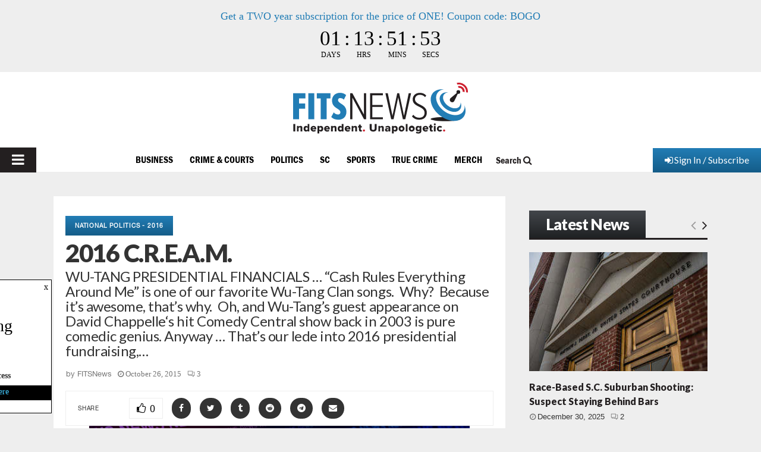

--- FILE ---
content_type: text/html; charset=utf-8
request_url: https://www.google.com/recaptcha/api2/aframe
body_size: 225
content:
<!DOCTYPE HTML><html><head><meta http-equiv="content-type" content="text/html; charset=UTF-8"></head><body><script nonce="KG9LapFFEaz49R8DDCI9FA">/** Anti-fraud and anti-abuse applications only. See google.com/recaptcha */ try{var clients={'sodar':'https://pagead2.googlesyndication.com/pagead/sodar?'};window.addEventListener("message",function(a){try{if(a.source===window.parent){var b=JSON.parse(a.data);var c=clients[b['id']];if(c){var d=document.createElement('img');d.src=c+b['params']+'&rc='+(localStorage.getItem("rc::a")?sessionStorage.getItem("rc::b"):"");window.document.body.appendChild(d);sessionStorage.setItem("rc::e",parseInt(sessionStorage.getItem("rc::e")||0)+1);localStorage.setItem("rc::h",'1767193626466');}}}catch(b){}});window.parent.postMessage("_grecaptcha_ready", "*");}catch(b){}</script></body></html>

--- FILE ---
content_type: application/javascript
request_url: https://www.fitsnews.com/wp-content/themes/pennews-child/custom-js/custom-audio-script.js?ver=6.2.8
body_size: 39
content:
jQuery(document).ready(function($) {
    $(function() {
        $('audio').audioPlayer();
        $('.audioplayer').css('opacity','1');
        });
        // document.addEventListener('play', function(e){
        //     // get all <audio> tag elements in the page.
        //     var allAudios = document.getElementsByTagName('audio');
        //     // Iterate through all players and pause them, except for
        //     // the one who fired the "play" event ("target")
        //     for(var i = 0; i<allAudios.length; i++){
        //         if(allAudios[i] != e.target){
        //             // allAudios[i].pause();
                   
        //         }
        //     }
        // }, true);
});


--- FILE ---
content_type: image/svg+xml
request_url: https://www.fitsnews.com/wp-content/uploads/2022/12/fn-horizontal-cmyk.svg
body_size: 2188
content:
<?xml version="1.0" encoding="UTF-8"?> <svg xmlns="http://www.w3.org/2000/svg" viewBox="0 0 294.03 86.34"><defs><style>.cls-1{fill:#227db5;}.cls-2{fill:#231f20;}.cls-3{fill:#ce202f;}</style></defs><g id="Layer_2" data-name="Layer 2"><g id="Layer_1-2" data-name="Layer 1"><path class="cls-1" d="M0,62V18H20.72v8.71H10v8.58h10.3V44H10V62Z"></path><path class="cls-1" d="M25.61,62V18h10V62Z"></path><path class="cls-1" d="M46.4,62V26.68H39.86V18h23v8.71H56.43V62Z"></path><path class="cls-1" d="M68.31,50.43a9.9,9.9,0,0,0,7.32,3.5,3.66,3.66,0,0,0,3.9-3.83c0-2.77-2.31-4.29-5.08-6.07-4-2.57-9-5.67-9-13.86,0-6.66,4.62-12.93,13.33-12.93A15.39,15.39,0,0,1,89.16,21l-3.69,7.72a8.61,8.61,0,0,0-6.21-2.64,3.4,3.4,0,0,0-3.69,3.57c0,2.44,2.24,4,5,5.8,4.1,2.71,9.11,6,9.11,13.93s-5.15,13.4-13.2,13.4c-5.34,0-9.3-1.52-12.34-4.56Z"></path><path class="cls-2" d="M119.32,62,99.72,25.36V62H96V18h3.69l19.47,36V18h3.7V62Z"></path><path class="cls-2" d="M129.62,62V18h21.52v3.3H133.32V37.76h17.35v3.3H133.32V58.68h17.82V62Z"></path><path class="cls-2" d="M184.66,62l-7.85-37.09L169,62h-4l-9.7-44h4l7.85,38.14,8-38.14h3.37l8.05,38.14L194.43,18h4l-9.7,44Z"></path><path class="cls-2" d="M202.16,54.46a12.74,12.74,0,0,0,10.09,4.95c6.21,0,8.91-4,8.91-8.18,0-5.75-4.55-8.12-9.24-10.5-5.21-2.57-10.75-5.21-10.75-12.47,0-6.67,5.28-11,11.81-11a14.3,14.3,0,0,1,11,4.55L222,24.56a11.31,11.31,0,0,0-9-3.95c-4.42,0-8,3-8,7.52,0,4.75,4.22,6.86,8.71,9.17C219.05,40,224.92,43,224.92,51c0,6-3.82,11.75-12.67,11.75a15.69,15.69,0,0,1-12.34-5.48Z"></path><path class="cls-2" d="M.37,69.94H3.63V82.62H.37Z"></path><path class="cls-2" d="M12.62,77.31a1.32,1.32,0,0,0-1.5-1.51,2.28,2.28,0,0,0-1.79.89v5.93H6.41V73.44H9.33v1.12a4.17,4.17,0,0,1,3.18-1.35,2.71,2.71,0,0,1,3,2.91v6.5H12.62Z"></path><path class="cls-2" d="M24.42,81.55a3.48,3.48,0,0,1-2.72,1.29c-2.26,0-4.06-1.71-4.06-4.82s1.76-4.81,4.06-4.81a3.41,3.41,0,0,1,2.72,1.31V69.94h2.91V82.62H24.42Zm0-4.94a2.4,2.4,0,0,0-1.77-.81,2.24,2.24,0,0,0,0,4.46,2.39,2.39,0,0,0,1.77-.84Z"></path><path class="cls-2" d="M34.32,73.21c2.72,0,4.69,2,4.69,5.11V79H32.48a2.18,2.18,0,0,0,2.33,1.63,3.59,3.59,0,0,0,2.24-.78l1.24,1.83a6,6,0,0,1-3.84,1.21,4.82,4.82,0,1,1-.13-9.63Zm-1.88,3.84h3.78a1.77,1.77,0,0,0-1.9-1.58A1.81,1.81,0,0,0,32.44,77.05Z"></path><path class="cls-2" d="M41,86.11V73.44H44V74.5a3.43,3.43,0,0,1,2.72-1.29c2.3,0,4,1.71,4,4.81s-1.73,4.82-4,4.82A3.41,3.41,0,0,1,44,81.53v4.58ZM45.7,75.8a2.34,2.34,0,0,0-1.75.83v2.79a2.39,2.39,0,0,0,1.75.84,2.24,2.24,0,0,0,0-4.46Z"></path><path class="cls-2" d="M57.08,73.21c2.72,0,4.69,2,4.69,5.11V79H55.24a2.19,2.19,0,0,0,2.33,1.63,3.64,3.64,0,0,0,2.25-.78l1.23,1.83a6,6,0,0,1-3.84,1.21,4.82,4.82,0,1,1-.13-9.63ZM55.2,77.05H59a1.77,1.77,0,0,0-1.9-1.58A1.81,1.81,0,0,0,55.2,77.05Z"></path><path class="cls-2" d="M70,77.31a1.32,1.32,0,0,0-1.5-1.51,2.28,2.28,0,0,0-1.79.89v5.93H63.79V73.44h2.92v1.12a4.15,4.15,0,0,1,3.18-1.35,2.71,2.71,0,0,1,3,2.91v6.5H70Z"></path><path class="cls-2" d="M81.8,81.55a3.48,3.48,0,0,1-2.72,1.29C76.82,82.84,75,81.13,75,78s1.76-4.81,4.06-4.81a3.41,3.41,0,0,1,2.72,1.31V69.94h2.91V82.62H81.8Zm0-4.94A2.4,2.4,0,0,0,80,75.8a2.24,2.24,0,0,0,0,4.46,2.39,2.39,0,0,0,1.77-.84Z"></path><path class="cls-2" d="M91.7,73.21c2.71,0,4.69,2,4.69,5.11V79H89.85a2.2,2.2,0,0,0,2.34,1.63,3.59,3.59,0,0,0,2.24-.78l1.24,1.83a6,6,0,0,1-3.84,1.21,4.82,4.82,0,1,1-.13-9.63Zm-1.88,3.84H93.6a1.77,1.77,0,0,0-1.9-1.58A1.8,1.8,0,0,0,89.82,77.05Z"></path><path class="cls-2" d="M104.62,77.31a1.32,1.32,0,0,0-1.5-1.51,2.25,2.25,0,0,0-1.79.89v5.93H98.41V73.44h2.92v1.12a4.12,4.12,0,0,1,3.17-1.35,2.71,2.71,0,0,1,3,2.91v6.5h-2.92Z"></path><path class="cls-2" d="M110.85,80.15V76h-1.52V73.44h1.52V70.93h2.91v2.51h1.86V76h-1.86v3.34a.83.83,0,0,0,.81.93,1.08,1.08,0,0,0,.74-.23l.57,2.21a3.19,3.19,0,0,1-2.16.6C111.86,82.84,110.85,81.91,110.85,80.15Z"></path><path class="cls-3" d="M119.13,79.27a1.79,1.79,0,1,1-1.78,1.79A1.81,1.81,0,0,1,119.13,79.27Z"></path><path class="cls-2" d="M128.86,69.94h3.33v7.43a2.56,2.56,0,1,0,5.11,0V69.94h3.32v7.53c0,3.15-1.8,5.37-5.87,5.37s-5.89-2.24-5.89-5.35Z"></path><path class="cls-2" d="M149.61,77.31a1.32,1.32,0,0,0-1.5-1.51,2.28,2.28,0,0,0-1.79.89v5.93H143.4V73.44h2.92v1.12a4.15,4.15,0,0,1,3.18-1.35,2.71,2.71,0,0,1,3,2.91v6.5h-2.93Z"></path><path class="cls-2" d="M160.65,81.7a3.77,3.77,0,0,1-2.85,1.14,3,3,0,0,1-3.16-3c0-2.22,1.75-2.88,3.16-2.88A3.65,3.65,0,0,1,160.65,78V76.84c0-.8-.69-1.33-1.86-1.33a4.08,4.08,0,0,0-2.61,1l-1-1.84a6.45,6.45,0,0,1,4.16-1.43c2.2,0,4.27.82,4.27,3.67v5.74h-2.92Zm0-2.26A2.09,2.09,0,0,0,159,78.8c-.77,0-1.46.34-1.46,1.06s.69,1.06,1.46,1.06a2,2,0,0,0,1.64-.66Z"></path><path class="cls-2" d="M166.27,86.11V73.44h2.93V74.5a3.43,3.43,0,0,1,2.72-1.29c2.29,0,4,1.71,4,4.81s-1.73,4.82-4,4.82a3.41,3.41,0,0,1-2.72-1.31v4.58ZM171,75.8a2.34,2.34,0,0,0-1.75.83v2.79a2.39,2.39,0,0,0,1.75.84,2.24,2.24,0,0,0,0-4.46Z"></path><path class="cls-2" d="M177.45,78a5,5,0,1,1,5,4.82A4.73,4.73,0,0,1,177.45,78Zm7,0a2,2,0,0,0-2-2.22,2.25,2.25,0,0,0,0,4.46A2,2,0,0,0,184.46,78Z"></path><path class="cls-2" d="M189.57,69.94h2.92V82.62h-2.92Z"></path><path class="cls-2" d="M194.58,78a5,5,0,1,1,5,4.82A4.73,4.73,0,0,1,194.58,78Zm7,0a2,2,0,1,0-2,2.24A2,2,0,0,0,201.59,78Z"></path><path class="cls-2" d="M207.73,82.88a3.7,3.7,0,0,0,2.79,1.06,2.06,2.06,0,0,0,2.34-2.1v-.71a3.44,3.44,0,0,1-2.72,1.33c-2.24,0-4-1.54-4-4.63s1.74-4.62,4-4.62a3.39,3.39,0,0,1,2.72,1.31V73.44h2.91V81.8c0,3.74-3,4.54-5.25,4.54A6,6,0,0,1,206.46,85Zm5.13-6.27a2.36,2.36,0,0,0-1.75-.81,2,2,0,0,0,0,4.08,2.33,2.33,0,0,0,1.75-.82Z"></path><path class="cls-2" d="M222.76,73.21c2.71,0,4.69,2,4.69,5.11V79h-6.54a2.19,2.19,0,0,0,2.34,1.63,3.59,3.59,0,0,0,2.24-.78l1.24,1.83a6,6,0,0,1-3.84,1.21,4.82,4.82,0,1,1-.13-9.63Zm-1.88,3.84h3.78a1.77,1.77,0,0,0-1.9-1.58A1.8,1.8,0,0,0,220.88,77.05Z"></path><path class="cls-2" d="M230.07,80.15V76h-1.52V73.44h1.52V70.93H233v2.51h1.86V76H233v3.34a.83.83,0,0,0,.82.93,1.12,1.12,0,0,0,.74-.23l.57,2.21a3.23,3.23,0,0,1-2.17.6C231.08,82.84,230.07,81.91,230.07,80.15Z"></path><path class="cls-2" d="M236.67,70.61a1.67,1.67,0,1,1,1.67,1.67A1.66,1.66,0,0,1,236.67,70.61Zm.21,2.83h2.92v9.18h-2.92Z"></path><path class="cls-2" d="M246.91,73.21a4.42,4.42,0,0,1,3.76,1.69l-1.9,1.77A2,2,0,0,0,247,75.8,2.07,2.07,0,0,0,244.89,78,2.09,2.09,0,0,0,247,80.26a2.07,2.07,0,0,0,1.73-.89l1.9,1.78a4.45,4.45,0,0,1-3.76,1.69,4.82,4.82,0,1,1,0-9.63Z"></path><path class="cls-3" d="M254.05,79.27a1.79,1.79,0,1,1-1.79,1.79A1.81,1.81,0,0,1,254.05,79.27Z"></path><ellipse class="cls-2" cx="256.27" cy="61.68" rx="24.94" ry="3.5"></ellipse><path class="cls-2" d="M278.1,16.69l-1-.76L264.59,26.45a4.07,4.07,0,1,0,6.41,5Z"></path><circle class="cls-2" cx="277.98" cy="15.85" r="3.18"></circle><path class="cls-1" d="M285.67,49.59c-6.19,7.95-20.67,7-32.34-2s-16.13-22.89-10-30.84A14.66,14.66,0,0,1,253.8,11.4c-7.84-.9-14.85,1.19-18.93,6.43-7.58,9.75-2.12,26.66,12.18,37.79s32.05,12.24,39.63,2.49c4.07-5.24,4.37-12.55,1.56-19.92A14.7,14.7,0,0,1,285.67,49.59Z"></path><path class="cls-1" d="M280.08,40.12c-3.83,4.92-12.78,4.36-20-1.26s-10-14.15-6.15-19.07a9.12,9.12,0,0,1,6.44-3.28c-4.85-.56-9.18.74-11.7,4-4.69,6-1.32,16.48,7.53,23.36S276,51.42,280.7,45.4c2.52-3.24,2.71-7.77,1-12.32A9.08,9.08,0,0,1,280.08,40.12Z"></path><path class="cls-3" d="M285.09,7.56a9.1,9.1,0,0,0-7.82-1.72l1.14,3.1a5.82,5.82,0,0,1,6.8,6.35l3.23.56A9.09,9.09,0,0,0,285.09,7.56Z"></path><path class="cls-3" d="M288.25,3.33a15.34,15.34,0,0,0-13-2.94l1.06,2.86a12.27,12.27,0,0,1,14.62,13l2.88.49H294A15.38,15.38,0,0,0,288.25,3.33Z"></path></g></g></svg> 

--- FILE ---
content_type: application/javascript
request_url: https://www.fitsnews.com/wp-content/plugins/leaky-paywall-article-countdown-nag/js/article-countdown-nag.js?ver=3.8.4
body_size: 426
content:
var $lpacdn_jquery = jQuery.noConflict();

$lpacdn_jquery( document ).ready( function($) {
	
    var bodyClasses = $('body').attr('class').split(' ');

    $.each(bodyClasses, function(i, value) {

        // for everything but pages
        if ( !value.search('postid' ) ) {
            
            var classArray = value.split('-');
            var post_id = parseInt( classArray[1] );

            if ( post_id > 0 ) {

                var data = {
                    action: 'process_countdown_display',
                    post_id: post_id
                };

                $.get(lp_acn.ajaxurl, data, function(response) {
                    if ( response ) {
                        $( '#issuem-leaky-paywall-articles-remaining-nag' ).append( response );
                       
                        if ( $('.acn-zero-remaining-overlay').length > 0 ) {
                            $('html').css('overflow', 'hidden');
                        } else {
                            $( '#issuem-leaky-paywall-articles-remaining-nag' ).delay( 3000 ).animate({ left:'0px' });
                        }
                    }
                      
                }, 'html' );

            }

        }

        // for pages
        if ( !value.search('page-id' ) ) {
            var classArray = value.split('-');
            var page_id = parseInt( classArray[2] );

            if ( page_id > 0 ) {

                var data = {
                    action: 'process_countdown_display',
                    post_id: page_id
                };

                $.get(lp_acn.ajaxurl, data, function(response) {
                    if ( response ) {
                        $( '#issuem-leaky-paywall-articles-remaining-nag' ).append( response );
                        $( '#issuem-leaky-paywall-articles-remaining-nag' ).delay( 3000 ).animate({ left:'0px' });

                        if ( $('.acn-zero-remaining-overlay').length > 0 ) {
                            $('html').css('overflow', 'hidden');
                        }
                    }
                      
                }, 'html' );

            }
            
        }
    });
        
    $( '#issuem-leaky-paywall-articles-remaining-nag' ).on('click', 'a#issuem-leaky-paywall-articles-remaining-close', function(e) {
        e.preventDefault();
        $( 'div#issuem-leaky-paywall-articles-remaining-nag' ).animate({ left:'-351px' });
    });

    $(document).on('click', '#issuem-leaky-paywall-articles-zero-remaining-nag a', function(e) {
        e.preventDefault();

        var url = $(this).attr('href');
        var post_id = '';
        var nag_loc = '';
        var bodyClasses = $('body').attr('class').split(' ');

        $.each(bodyClasses, function(i, value) {

            if ( !value.search('postid' ) ) {
                
                var classArray = value.split('-');

                var post_id = parseInt( classArray[1] );

                if ( post_id > 0 ) {

                    nag_loc = post_id;

                }

            }

            // for pages
            if ( !value.search('page-id' ) ) {
                
                var classArray = value.split('-');
                var post_id = parseInt( classArray[2] );

                if ( post_id > 0 ) {

                    nag_loc = post_id;

                }

            }

        });

        var data = {
            action: 'leaky_paywall_store_nag_location',
            post_id: nag_loc
        };

        $.get(leaky_paywall_script_ajax.ajaxurl, data, function(resp) {
            window.location.href = url;
        });

    });
    
});

--- FILE ---
content_type: application/javascript
request_url: https://www.fitsnews.com/wp-content/plugins/leaky-paywall-gift-subscriptions/js/lp-gift.js?ver=3.1.8
body_size: -24
content:
( function( $ )  {

	$(document).ready( function() {
		$('#leaky-paywall-gift-subscription-gift-message-schedule').datepicker({
			minDate: new Date(),
		});
	
		$('#leaky-paywall-gift-subscription-send-message').on('change', function() {
			$('.gift-message').slideToggle();
			$('.gift-message-schedule').slideToggle();
		});

		$('#leaky-paywall-free-gift-submit').click(function(e) {
			
			let subButton = document.getElementById('leaky-paywall-free-gift-submit');
			let form$ = jQuery('#leaky-paywall-free-gift-form');

			subButton.disabled = true;
			subButton.innerHTML = 'Processing... Please Wait';
			
			form$.get(0).submit();
		});

		
	});

})( jQuery );

--- FILE ---
content_type: application/javascript
request_url: https://www.fitsnews.com/wp-content/plugins/poll-plugin/public/assets/js/app/poll.js?ver=1.7.4
body_size: 2694
content:
var Poll = function( id, random ) {

    $ = jQuery;

    var self = this,
        //The Container the hold the whole poll and chart
        container = $("[data-random-id='"+ random +"']"),
        //The canvas that displays the chart
        canvas = container.find("canvas"),
        //The chart type
        chartType = null, //1 - Bar, 2 - Pie, 3 - Dougnut, 4 - Line, 5 - Radar, 6 - Polar, 7 - Bootstrap
        //Is the user allowed to vote
        votingAllowed = false,
        //When the chart should be displayed
        displayChart = 0, //1 - After voting, 2 - Always, 3 - Click, 4 - Never
        //Chart Data
        chartData,
        //Chart Datasets
        chartDatasetsOptions,
        //Total Votes
        totalVotes = 0,
        //Can we show the chart
        showChart = false,
        //Instance
        instance = null,
        //The index of the radio button
        optionIndex = 0,
        //Percentage Values
        usePercentages = false;



    function init() {

        //Setup events
        events();

        //Find out if the user is allowed to vote
        canUserVote();

        //Get the chart data
        getChartData();

        //Slide loading up
        container.find(".weblator-poll-loading").slideUp();

    }

    function canUserVote() {

        $.post(ajaxurl, {action: "has_voted", poll_id: id}, function (data) {

            if ( parseInt(data) ){
                votingAllowed = false;
                disableVoting();
            }
            else
                votingAllowed = true;
        });
    }

    function disableVoting() {

        //Disable radios and vote button
        container.find("input[type=radio], .vote-button").attr("disabled", "disabled");

        //Slide down warning
        container.find(".alert-warning").slideDown();

    }

    function whenToLoad() {

        $.post(ajaxurl, {action: "result_action", poll_id: id}, function (data) {

            displayChart = parseInt(data);

            if (container.attr("data-results") == "1"){

              loadChart();

            } else {

              if ( displayChart == 1 ){

                  if ( !votingAllowed ){
                      loadChart();
                      showHideButton();
                  }


              }else if ( displayChart == 2 ){

                  loadChart();
                  showHideButton();

              }else if ( displayChart == 3 ){

                  showShowButton();


              }else if ( displayChart == 4 ){
                  hideBothButtons();
              } else if ( displayChart == 5 ) {
                loadChart();
              }

            }


        });
    }

    function getChartData() {

        $.post(ajaxurl, {action:"chart_data", poll_id:id}, function(data){

            chartData = $.parseJSON(data),
            chartType = chartData.chart_type;

            //Update the totalVotes var with the actual total
            for (var i=0; i < chartData.totals.length; i++)
                chartData.totals[i] = Math.ceil(parseInt(chartData.totals[i]));

            self.usePercentages = ( chartData.percentage ) ? true : false;

            //Oragnise the chart data
            if (chartData.chart_type == 1 || chartData.chart_type == 4 || chartData.chart_type == 5){

                var total = 0,
                    percentageTotals = [];
                for (var i = 0; i < chartData.totals.length; i++)
                    total += parseInt(chartData.totals[i]);

                for (var i = 0; i < chartData.totals.length; i++)
                    percentageTotals.push(Math.round(( parseInt(chartData.totals[i]) / total ) * 100));

                chartDatasetsOptions = {

                    labels : chartData.labels,
                    datasets : [

                        {
                            fillColor : chartData.styles[0].fillColor,
                            strokeColor : chartData.styles[0].strokeColor,
                            pointColor : chartData.styles[0].pointColor,
                            pointStrokeColor : chartData.styles[0].pointStrokeColor,
                            data : ( chartData.percentage ) ? percentageTotals : chartData.totals

                        }
                    ]
                }

                for(var i = 0; i < chartDatasetsOptions.datasets[0].data.length; i++)
                    totalVotes += chartDatasetsOptions.datasets[0].data[i];

            }else {

                chartDatasetsOptions = [];

                var percentageTotals = [],
                    total = 0;
                for (var i = 0; i < chartData.totals.length; i++)
                    total += parseInt(chartData.totals[i]);

                for (var i = 0; i < chartData.totals.length; i++)
                    percentageTotals.push(( parseInt(chartData.totals[i]) / total ) * 100);

                for (var i = 0; i < chartData.totals.length; i++) {

                    totalVotes += parseInt(chartData.totals[i]);

                    chartDatasetsOptions.push({
                        // value: parseInt(chartData.totals[i]),
                        value : ( chartData.percentage ) ? parseInt(percentageTotals[i]) : parseInt(chartData.totals[i]),
                        // value: parseInt(percentageTotals[i]),
                        color: chartData.option_colours[i],
                        label: chartData.labels[i],

                    });
                }


            }

            whenToLoad();

        });
    }

    function loadChart() {

        slideDownCanvas();

        switch ( parseInt(chartType) ) {

            case 1:
                instance = new Chart( canvas.get(0).getContext("2d")).Bar( chartDatasetsOptions, chartData.options );
            break;

            case 2:
                instance = new Chart( canvas.get(0).getContext("2d")).Pie( chartDatasetsOptions, chartData.options );
                legend(document.getElementById("legend-" + id), chartDatasetsOptions);
            break;

            case 3:
                instance = new Chart( canvas.get(0).getContext("2d")).Doughnut( chartDatasetsOptions, chartData.options );
                legend(document.getElementById("legend-" + id), chartDatasetsOptions);
            break;

            case 4:
                instance = new Chart( canvas.get(0).getContext("2d")).Line( chartDatasetsOptions, chartData.options );
            break;

            case 5:
                instance = new Chart( canvas.get(0).getContext("2d")).Radar( chartDatasetsOptions, chartData.options );
            break;

            case 6:
                instance = new Chart( canvas.get(0).getContext("2d")).PolarArea( chartDatasetsOptions, chartData.options );
                legend(document.getElementById("legend-" + id), chartDatasetsOptions);
            break;

            case 7:
                loadBootstrap();
            break;

            showHideButton();
        }
    }

    function loadBootstrap() {

        if ( container.find(".bs-chart-container").length )
            container.find(".bs-chart-container").remove();

        var total = 0;
        for(var i=0; i < chartDatasetsOptions.length; i++)
            total = total + parseInt(chartDatasetsOptions[i].value);


        var bsChartContainer = $('<div/>')
            .attr("class", "bs-chart-container")
            .css("display", "block")
            .css("width", "100%");

        for(var i = 0; i < chartDatasetsOptions.length; i++){

            var label = $("<strong/>").html(chartDatasetsOptions[i].label);

            var progressContainer = $('<div/>').attr("class", "progress");

            var p = (chartDatasetsOptions[i].value / total) * 100

            var progressBar = $('<div/>')
                .attr("class", "progress-bar")
                .attr("role", "progressbar")
                .attr("aria-valuenow", p)
                .attr("aria-valuemin", 0)
                .css({
                    backgroundColor : chartDatasetsOptions[i].color,
                    color : chartData.options.bsLabelFontColor,
                    fontFamily : chartData.options.bsLabelFontFamily,
                    fontSize : chartData.options.bsLabelFontSize,
                    fontStyle : chartData.options.bsLabelFontStyle
                });

            if (chartData.options.bsBarStriped)
                progressContainer.addClass("progress-striped");

            var span = $('<span/>')
                .attr("class", "")
                .html(( chartData.percentage ) ? chartDatasetsOptions[i].value + "%" : chartDatasetsOptions[i].value);

            if (p > 0)
                progressBar.append(span);

            progressContainer.append(progressBar);
            bsChartContainer.append(label);
            bsChartContainer.append(progressContainer);
        }

        container.find(".width-control").html(bsChartContainer);

        bsChartContainer.slideDown();

        $(".progress-bar").each(function(){

            var value = $(this).attr("aria-valuenow");

            $(this).animate({
                width:value + "%"
            }, 1000);

        });

    }

    function submitVote() {

        //Check if a radio button has been selected if not display a warning
        if ( !container.find( ".weblator-poll-vote ul li input[type='radio']:checked" ).length ){

            container.find(".alert-danger").slideDown();
            setTimeout(function(){
                container.find(".alert-danger").slideUp();
            }, 3000);

            return;

        } else {

            //Show the spinny icon
            container.find(".vote-button .vote-spin").css("display", "inline-block");
            //Show success message
            container.find(".alert-success").slideDown();
            container.find("input[type=radio], .vote-button").attr("disabled", "disabled");

            var option = container.find("input[name='weblator-chart-options']:checked").val();
            optionIndex = container.find("input[name='weblator-chart-options']:checked").attr("data-index");

            $.post(ajaxurl, {action:"save_vote", option:option, poll_id:id}, function(response){

                //Uncheck the radio button
                container.find("input[name='weblator-chart-options']:checked").prop('checked', false);

                //Re-check to see if we can vote again
                canUserVote();

                if ( votingAllowed ) {
                    container.find("input[type=radio], .vote-button").removeAttr("disabled");
                } else {
                    disableVoting();
                }

                //Check to see if we should show the chart
                if ( displayChart == 1 ){

                    if ( instance ) {

                        updateCharts();

                    } else {

                        getChartData();
                        loadChart();
                    }

                }else if ( displayChart == 2 ){

                    updateCharts();

                }else if ( displayChart == 3 ){

                    if ( instance ) {

                        updateCharts();
                    }

                }

                container.find(".vote-button .vote-spin").css("display", "none");

                setTimeout(function(){
                    container.find(".alert-success").slideUp();
                }, 3000);

            });
        }
    }

    function updateCharts() {

        if ( self.usePercentages ) {

            $.post(ajaxurl, {action:"update_chart_data", poll_id:id}, function(data){

                var json = $.parseJSON(data);

                var total = 0,
                    percentageTotals = [];
                for (var i = 0; i < json.length; i++)
                    total += parseInt(json[i].total);

                for (var i = 0; i < json.length; i++)
                    percentageTotals.push(( parseInt(json[i].total) / total ) * 100);

                switch ( parseInt(chartType) ) {

                    case 1:

                        for ( var i = 0; i < instance.datasets[0].bars.length; i++ ){
                            instance.datasets[0].bars[i].value = Math.round(percentageTotals[i]);
                        }
                        instance.update();

                    break;

                    case 2:
                    case 3:
                    case 6:

                        for ( var i = 0; i < instance.segments.length; i++ ){
                            instance.segments[i].value = Math.round(percentageTotals[i]);
                        }
                        instance.update();

                    break;

                    case 4:
                    case 5:

                        for ( var i = 0; i < instance.datasets[0].points.length; i++ ){
                            instance.datasets[0].points[i].value = Math.round(percentageTotals[i]);
                        }
                        instance.update();

                    break;

                    case 7:
                        getChartData();
                        loadBootstrap()
                    break;
                }


            });


        } else {

            switch ( parseInt(chartType) ) {

                case 1:
                    var newValue = instance.datasets[0].bars[optionIndex].value + 1
                    instance.datasets[0].bars[optionIndex].value = newValue;
                    instance.update();
                break;

                case 2:
                case 3:
                case 6:
                    var newValue = instance.segments[optionIndex].value + 1
                    instance.segments[optionIndex].value = newValue;
                    instance.update();
                break;

                case 4:
                case 5:
                    var newValue = instance.datasets[0].points[optionIndex].value + 1
                    instance.datasets[0].points[optionIndex].value = newValue;
                    instance.update();
                break;

                case 7:
                    getChartData();
                    loadBootstrap()
                break;
            }

        }

    }


    function showHideButton() {

        container.find(".weblator-view-poll").css("display", "none");
        container.find(".weblator-hide-poll").css("display", "block");
    }

    function showShowButton() {

        container.find(".weblator-view-poll").css("display", "block");
        container.find(".weblator-hide-poll").css("display", "none");
    }

    function hideBothButtons(){

        container.find(".weblator-view-poll").css("display", "none");
        container.find(".weblator-hide-poll").css("display", "none");
    }

    function slideDownCanvas(){

        if ( chartType == 7 ) {

            container.find(".bs-chart-container").slideDown();

        }else {

            canvas.slideDown();

            if ( container.find(".legend").length )
                container.find(".legend").slideDown();

        }

        showHideButton();
    }

    function slideUpCanvas(){

        if ( chartType == 7 ) {

            container.find(".bs-chart-container").slideUp();

        }else {

            canvas.slideUp();

            if ( container.find(".legend").length )
                container.find(".legend").slideUp();

        }

        showShowButton();
    }

    function events() {

        //Vote button
        container.find(".vote-button").click( submitVote );

        //View Button
        container.find(".weblator-view-poll").click( function(e){

            e.preventDefault();

            if ( !instance && chartType != 7 )
                loadChart();


            slideDownCanvas();



        } );

        //Hide Button
        container.find(".weblator-hide-poll").click( function(e){

            e.preventDefault();
            slideUpCanvas();

        } );
    }

    init();
}
